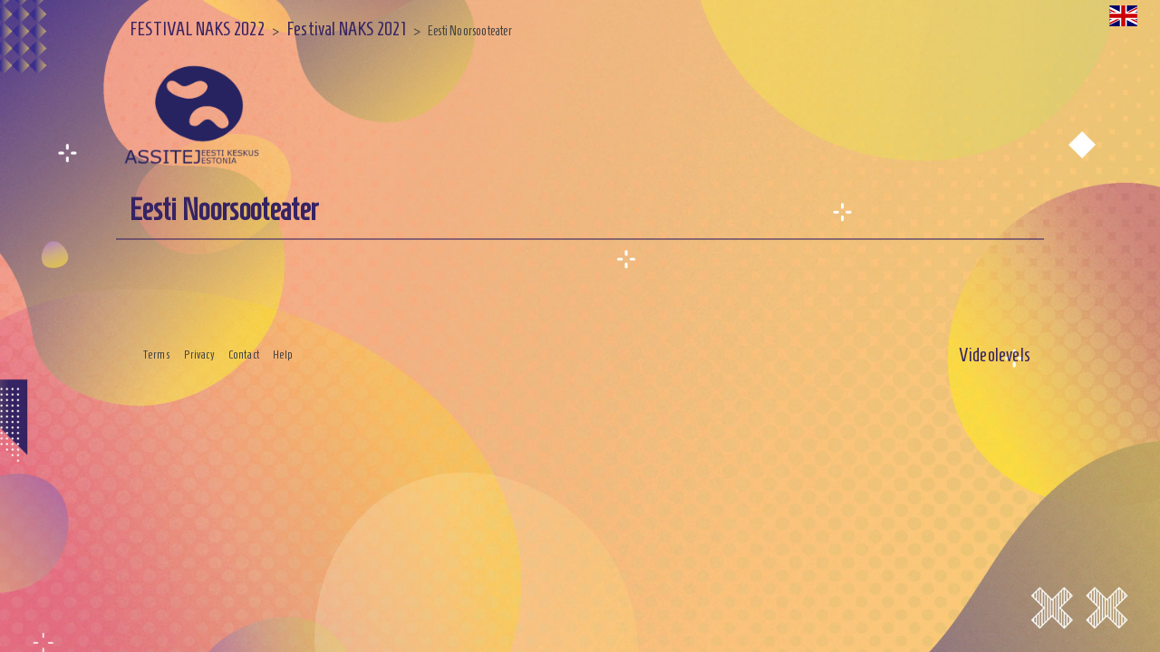

--- FILE ---
content_type: text/html; charset=UTF-8
request_url: https://naksfestival.ee/landing/bc/x3PVE_kfQq/0cQZOWR4zl/UwGGsdp2j-S
body_size: 5035
content:
<!doctype html>
<!--[if IE 9]><html class="lt-ie10" lang="en" > <![endif]-->
<html class="no-js" lang="en">

<head>
			<!-- Google Tag Manager -->
		<script>
			(function(w, d, s, l, i) {
				w[l] = w[l] || [];
				w[l].push({
					'gtm.start': new Date().getTime(),
					event: 'gtm.js'
				});
				var f = d.getElementsByTagName(s)[0],
					j = d.createElement(s),
					dl = l != 'dataLayer' ? '&l=' + l : '';
				j.async = true;
				j.src =
					'https://www.googletagmanager.com/gtm.js?id=' + i + dl;
				f.parentNode.insertBefore(j, f);
			})(window, document, 'script', 'dataLayer', 'GTM-W6GHQJL');
		</script>
		<!-- End Google Tag Manager -->
	
	<meta charset="utf-8" />
<meta name="viewport" content="width=device-width, initial-scale=1.0, minimum-scale=1.0, maximum-scale=1.0, user-scalable=no" />
<meta name="keywords" content="Videolevels,Eesti Noorsooteater" />
<meta name="description" content="Rahvusvaheline noore vaataja teatrifestival NAKS 2021 " />
<meta name="robots" content="noindex" />
<meta property="og:image" content="https://s3-eu-west-1.amazonaws.com/stuff2.babahh.com/content/broadcast/5068/t_3f18e511-6203-4c9f-1a1d-101a95f952c9.jpg" />
<meta property="og:title" content="Videolevels - Eesti Noorsooteater" />
<meta property="og:description" content="Rahvusvaheline noore vaataja teatrifestival NAKS 2021 " />
<meta name="twitter:card" content="summary" />
<link rel="icon" type="image/png" href="//s3-eu-west-1.amazonaws.com/stuff2.babahh.com/content/broadcaster/724/6f1d223c-3614-4fad-32cc-7b647ead9789.png">
			<link rel="stylesheet" type="text/css" href="/assets/7f73614/css/normalize.css" />
<link rel="stylesheet" type="text/css" href="/assets/6087380d/css/font-awesome.min.css" />
<link rel="stylesheet" type="text/css" href="/assets/6b8e7201/jquery.fancybox.css?v=2.1.5" />
<link rel="stylesheet" type="text/css" href="//s3-eu-west-1.amazonaws.com/stuff2.babahh.com/web/css/icons/foundation-icons.css" />
<link rel="stylesheet" type="text/css" href="//s3-eu-west-1.amazonaws.com/stuff2.babahh.com/web/css/flags/flag-icon.min.css" />
<link rel="stylesheet" type="text/css" href="//s3-eu-west-1.amazonaws.com/stuff2.babahh.com/web/css/site-20220621103924.css" />
<link rel="stylesheet" type="text/css" href="//s3-eu-west-1.amazonaws.com/stuff2.babahh.com/web/css/landing.min.css" />
<style type="text/css" media="screen">
/*<![CDATA[*/
/* BACKGROUND */

/* Main background */
body {
  background: url("https://vl-mvs.s3.amazonaws.com/customer/piipjatuut/naks/2022/images/naks-2022-background-4.jpg")
    no-repeat top center;
  -webkit-background-size: cover;
  -moz-background-size: cover;
  -o-background-size: cover;
  background-size: cover;
  background-attachment: fixed;
}
/* Popup background */
.p-body,
.fancybox-skin,
.b-embed {
  background: #fff;
}

/* Center area size */
.b-wrapper {
  max-width: 1300px;
}

/* TEXT STYLES */
body,
p,
label,
td,
a,
button,
.button {
  font-family: "Homenaje", sans-serif;
  font-weight: normal;
  font-size: 1.3rem;
}
h1,
h2,
h3,
h4 {
  font-weight: bold;
  font-family: "Homenaje", sans-serif;
  color: #362363;
  border-color: rgba(54, 35, 99, 0.55);
  border-width: 2px;
}
a,
a:hover {
  color: rgba(54, 35, 99, 1);
}
p a,
p a:hover {
  text-decoration: underline;
}
.fancybox-skin,
.fancybox-skin p,
.fancybox-skin h1,
.fancybox-skin h2,
.fancybox-skin h3,
.fancybox-skin h4,
.fancybox-skin h5,
.fancybox-skin label,
.p-body,
.p-body,
.p-body h1,
.p-body h2,
.p-body h3,
.p-body h4,
.p-body h5,
.p-body label {
  color: #444;
}

/* #b-settings a,
#b-settings a:active,
#b-settings a:focus,
#b-settings a:hover {
  xcolor: #444;
}
#b-settings a.b-login {
  xcolor: #fff;
}
#b-login-menu p,
#b-login-menu a,
#b-login-menu a:active,
#b-login-menu a:focus,
#b-login-menu a:hover {
  xcolor: #444;
}

#b-breadcrumbs a {
  xcolor: #c60c30;
}
#b-breadcrumbs a:hover,
#b-breadcrumbs a:focus,
#b-breadcrumbs a:active {
  xcolor: #ff6319;
}

ul.b-playlist li a {
  xcolor: #fff;
}
ul.b-playlist li.b-active a,
ul.b-playlist li.b-active:hover a,
ul.b-playlist li a:hover {
  xcolor: #444;
}

footer ul li a {
  xcolor: #ccc;
} */
footer a:hover,
footer a:active,
footer a:focus,
#b-copyright a:hover,
#b-copyright a:active,
#b-copyright a:focus {
  color: #ccc;
}
#b-copyright a,
#b-copyright a:hover {
  color: #362363;
}

.b-embed h3,
.b-embed small,
.b-embed p {
  color: #444;
}
.iframe .b-embed p {
  color: #ccc;
}

.b-th-list-item-text {
  background-color: #f1e8b1;
  height: 130px;
  display: flex;
  align-items: center;
  justify-content: center;
  flex-direction: column;
}
.b-th-list-item-text-time {
  text-align: center;
}
.b-th-list-item-text-name,
.b-th-list-item-text-introduction {
  overflow: hidden;
  display: -webkit-box;
  -webkit-box-orient: vertical;
  text-align: center;
}
.b-th-list-item-text-name {
  -webkit-line-clamp: 1;
}
.b-th-list-item-text-introduction {
  -webkit-line-clamp: 2;
}

h3 small {
  font-size: 1.2rem;
}
.b-embed .row .columns.text-left p:last-child {
  font-size: 0.75em;
}

/* BUTTONS */
button,
.button {
  outline: none;
}

/* Table styles */
table {
  border: none;
  width: 100%;
}
table tr:nth-of-type(even) {
  background: none;
}

/* Lists */
.broadcasts {
  width: 100%;
  margin: 0 auto;
}

/* Playlist */
ul.b-playlist li {
  background-color: #efefef;
}
ul.b-playlist li:hover {
  background-color: #fff;
}
ul.b-playlist li.b-active,
ul.b-playlist li.b-active:hover {
  background-color: #fff;
}

/* Other */
.sms-auth-btn {
  border-radius: 0px 3px 3px 0;
}
#b-image-row img {
  max-height: none;
}

/* Custom component styles */
/* Header menu start*/
#broadcaster-list-40225 [class*="block-grid-"]:before,
#broadcaster-list-40225 [class*="block-grid-"]:after {
  display: none;
}
#broadcaster-list-40225 {
  display: flex;
  justify-content: center;
  padding-right: 0.9375rem;
  padding-left: 0.9375rem;
  padding-bottom: 1.25rem;
}
#broadcaster-list-40225 ul {
  display: grid;
  grid-gap: 20px;
  grid-template-columns: repeat(8, 1fr);
  width: 100%;
}
#broadcaster-list-40225 ul .broadcaster a {
  height: 100%;
}
#broadcaster-list-40225 ul .broadcaster {
  width: 100%;
  padding: 0;
}

#broadcaster-list-40225 .b-th-list-item-image,
#broadcaster-list-40225 ul .broadcaster a .b-th-list-item-text-introduction {
  display: none;
}
#broadcaster-list-40225 ul .broadcaster a div.b-th-list-item-text {
  display: flex;
  align-items: center;
  height: 100%;
  padding: 10px;
}
#broadcaster-list-40225 ul .broadcaster a .b-th-list-item-text-name {
  display: none;
  -webkit-line-clamp: 2;
}
/* Header menu end*/

@media (max-width: 991.98px) {
  #broadcaster-list-40225 ul {
    grid-template-columns: repeat(4, 1fr);
  }
}
@media (max-width: 575.98px) {
  #broadcaster-list-40225 ul {
    grid-template-columns: repeat(2, 1fr);
  }
  .broadcasts .broadcast {
    width: 100%;
    padding: 15px 0;
  }
}

#b-image-row {
  display: none;
}
#naks-logo {
  display: none;
}
#naks-logo-2022 {
  padding-left: 0.9375rem;
}
#naks-logo-2022 img {
  width: 150px;
}
.vl-typform-register-player {
  background-color: rgba(0, 0, 0, 0.55);
}
.vl-typform-register-player p {
  color: #fff;
}
#naks-main-page-player {
  margin-bottom: 34px;
}
.b-th-list-item-text-time-live-now {
  display: none;
}
.b-quality-hldr .b-label {
  display: none;
}

/* Naks teatmik and description */
#b-default-data-row .b-description {
  text-align: justify;
}
#b-default-data-row .b-description p:last-child {
  margin-bottom: 0;
}

/* BACKGROUND */

/* Main background */
.b-body {
}
/* Popup background */
.p-body,
.fancybox-skin,
.b-embed {
  background: #fff;
}

/* Center area size */
.b-wrapper {
  max-width: 1024px;
}

/* TEXT STYLES */
body,
p,
label,
td,
a,
button,
.button {
  font-family: "Homenaje", sans-serif;
  font-weight: normal;
  font-size: 1.3rem;
}
h1,
h2,
h3,
h4 {
  font-weight: bold;
  font-family: "Homenaje", sans-serif;
  color: #362363;
  border-color: rgba(54, 35, 99, 0.55);
  border-width: 2px;
}
a,
a:hover {
  color: rgba(54, 35, 99, 1);
}
p a,
p a:hover {
  text-decoration: underline;
}
.fancybox-skin,
.fancybox-skin p,
.fancybox-skin h1,
.fancybox-skin h2,
.fancybox-skin h3,
.fancybox-skin h4,
.fancybox-skin h5,
.fancybox-skin label,
.p-body,
.p-body,
.p-body h1,
.p-body h2,
.p-body h3,
.p-body h4,
.p-body h5,
.p-body label {
  color: #444;
}

#b-settings a,
#b-settings a:active,
#b-settings a:focus,
#b-settings a:hover {
  xcolor: #444;
}
#b-settings a.b-login {
  xcolor: #fff;
}
#b-login-menu p,
#b-login-menu a,
#b-login-menu a:active,
#b-login-menu a:focus,
#b-login-menu a:hover {
  xcolor: #444;
}

#b-breadcrumbs a {
  xcolor: #c60c30;
}
#b-breadcrumbs a:hover,
#b-breadcrumbs a:focus,
#b-breadcrumbs a:active {
  xcolor: #ff6319;
}

ul.b-playlist li a {
  xcolor: #fff;
}
ul.b-playlist li.b-active a,
ul.b-playlist li.b-active:hover a,
ul.b-playlist li a:hover {
  xcolor: #444;
}

footer ul li a {
  xcolor: #ccc;
}
footer a:hover,
footer a:active,
footer a:focus,
#b-copyright a:hover,
#b-copyright a:active,
#b-copyright a:focus {
  color: #ccc;
}
#b-copyright a {
  xcolor: #ccc;
}

.b-embed h3,
.b-embed small,
.b-embed p {
  color: #444;
}
.iframe .b-embed p {
  color: #ccc;
}

.b-th-list-item-text {
  background-color: #fff;
  height: 130px;
  display: flex;
  align-items: center;
  justify-content: center;
  flex-direction: column;
}
.b-th-list-item-text-time {
  text-align: center;
}
.b-th-list-item-text-name {
}

h3 small {
  font-size: 1.2rem;
}
.b-embed .row .columns.text-left p:last-child {
  font-size: 0.75em;
}

/* BUTTONS */
button,
.button {
  outline: none;
}

/* Table styles */
table {
  border: none;
  width: 100%;
}
table tr:nth-of-type(even) {
  background: none;
}

/* Components */
/* Top row */
#b-top-row {
  xposition: absolute;
  width: 100%;
}

/* Playlist */
ul.b-playlist li {
  background-color: #efefef;
}
ul.b-playlist li:hover {
  background-color: #fff;
}
ul.b-playlist li.b-active,
ul.b-playlist li.b-active:hover {
  background-color: #fff;
}

/* Other */
.sms-auth-btn {
  border-radius: 0px 3px 3px 0;
}
#b-image-row img {
  max-height: none;
}

/* Custom component styles */

#broadcaster-list-31070 .b-th-list-item-image {
  display: none;
}
#broadcaster-list-31070 ul {
  display: flex;
}
#broadcaster-list-31070 ul li {
  flex: 1;
  display: flex;
  align-items: center;
  flex-direction: column;
}
#broadcaster-list-31070 ul li a {
  flex: 1;
  display: flex;
  flex-direction: column;
}
#broadcaster-list-31070 ul li a div {
  flex: 1;
  display: flex;
  align-items: center;
}
#broadcaster-list-31070 ul li a div.b-th-list-item-text {
  display: flex;
  align-items: center;
}
#b-image-row {
  display: none;
}

body {
  background: url("https://vl-mvs.s3.eu-north-1.amazonaws.com/customer/piipjatuut/naks/background.jpg")
    no-repeat top center;
  -webkit-background-size: cover;
  -moz-background-size: cover;
  -o-background-size: cover;
  background-size: cover;
  background-attachment: fixed;
}
#naks-logo img {
  width: 150px;
}
.vl-typform-register-player {
  background-color: rgba(0, 0, 0, 0.55);
}
.vl-typform-register-player p {
  color: #fff;
}
#naks-main-page-player {
  margin-bottom: 34px;
}
.b-th-list-item-text-time-live-now {
  display: none;
}
.b-quality-hldr .b-label {
  display: none;
}


/*]]>*/
</style>
<script type="text/javascript" src="/assets/937841db/jquery.min.js"></script>
<script type="text/javascript" src="/assets/937841db/jquery.yii.js"></script>
<script type="text/javascript" src="/assets/7f73614/js/modernizr.js"></script>
<script type="text/javascript" src="/assets/6b8e7201/jquery.fancybox.pack.js?v=2.1.5"></script>
<script type="text/javascript" src="https://api.videolevels.com/vlt?key=dfd2da7e24644b298a2e3a9f530a8ba1"></script>
<script type="text/javascript">
/*<![CDATA[*/
(function () { if (window._var === undefined) { window._var = {}; } var items = {"language":"en"}; for (key in items) { _var[key] = items[key]; } })();

	
	const players = [];

	
/*]]>*/
</script>
<title>FESTIVAL NAKS 2022 / Festival NAKS 2021 - Eesti Noorsooteater</title>
</head>

<body class="b-body">
			<!-- Google Tag Manager (noscript) -->
		<noscript><iframe src="https://www.googletagmanager.com/ns.html?id=GTM-W6GHQJL" height="0" width="0" style="display:none;visibility:hidden"></iframe></noscript>
		<!-- End Google Tag Manager (noscript) -->
	
		

			<div class="baseContent" style="display: none">
	
	<div class="b-row" id="b-top-row">
	<div class="b-row-content" id="b-top-row-content">
		<div id="b-settings">
			<a class="b-language landing-top-menu" data-dropdown="b-language-menu" data-options="is_hover:true" href="#"><span class="flag-icon flag-icon-gb"></span></a><ul id="b-language-menu" class="f-dropdown" data-dropdown-content="">
<li><a href="#" id="yt0"><span class="flag-icon flag-icon-gb"></span> English</a></li>
<li><a href="#" id="yt1"><span class="flag-icon flag-icon-ee"></span> Eesti</a></li>
</ul>		</div>
				<div class="b-wrapper">
			<ul id="b-breadcrumbs">
<li><a href="/landing/br/x3PVE_kfQq">FESTIVAL NAKS 2022</a></li><li>></li><li><a href="/landing/br/x3PVE_kfQq/0cQZOWR4zl">Festival NAKS 2021</a></li><li>></li><li class="current">Eesti Noorsooteater</li></ul>			</div>
			</div>
</div>

			</div>
	

			<div class="baseContent" style="display: none">
	
	<link rel="preconnect" href="https://fonts.googleapis.com">
<link rel="preconnect" href="https://fonts.gstatic.com" crossorigin>
<link href="https://fonts.googleapis.com/css2?family=Homenaje&display=swap" rel="stylesheet">
			</div>
	

			<div class="baseContent" style="display: none">
	
	<link rel="preconnect" href="https://fonts.googleapis.com" />
<link rel="preconnect" href="https://fonts.gstatic.com" crossorigin />
<link
  href="https://fonts.googleapis.com/css2?family=Homenaje&display=swap"
  rel="stylesheet"
/>

			</div>
	

			<div class="baseContent" style="display: none">
	
	<div class="b-row" id="naks-logo-2022">
  <div class="b-row-content" id="b-custom-module-28e277ee-08ed-4cb1-164c-bd32ad3afbb8-row-content">
    <div class="b-wrapper">
      <div class="row">
        <a href="https://assitej.ee/" target="_blank">
          <img src="https://vl-mvs.s3.eu-north-1.amazonaws.com/customer/piipjatuut/naks/Logo.png">
        </a>
      </div></div></div></div>
			</div>
	

			<div class="baseContent" style="display: none">
	
	<div class="b-row" id="naks-logo">
	<div class="b-row-content" id="b-custom-module-28e277ee-08ed-4cb1-164c-bd32ad3afbb8-row-content">
		<div class="b-wrapper">
			<div class="row">
				<p>
					<img src="https://vl-mvs.s3.eu-north-1.amazonaws.com/customer/piipjatuut/naks/Logo.png">
				</p>
			</div>
		</div>
	</div>
</div>
			</div>
	

			<div class="baseContent" style="display: none">
	
	
			

	<div class="b-row" id="b-default-data-row">
	<div class="b-row-title" id="b-default-data-row-title">
		<div class="b-wrapper">
			<div class="row">
				<div class="small-12 columns">
					<h1>Eesti Noorsooteater</h1>
				</div>
			</div>
		</div>
	</div>
	<div class="b-row-content" id="b-default-data-row-content">
		<div class="b-wrapper">
			<div class="row">
				<div class="small-12 columns">
									
		
		
		
		
		
		
		
		
					</div>
			</div>
		</div>
	</div>
</div>
			</div>
	

			<div class="baseContent" style="display: none">
	
	<script type="text/javascript">
  function renameMenuItem(menuId) {
    const menuList = document.getElementById(menuId);
    const menuItems = menuList?.querySelectorAll(
      ".broadcaster .b-th-list-item-text-name"
    );
    if (menuItems?.length > 0) {
      const lastMenuItem = menuItems[menuItems.length - 1];
      lastMenuItem.textContent = "NAKS 2021";
      menuItems.forEach((item) => (item.style.display = "block"));
    }
  }

  $(document).ready(function () {
    renameMenuItem("broadcaster-list-40225");
  });
</script>
<script src="//embed.typeform.com/next/embed.js"></script>

			</div>
	

			<div class="baseContent" style="display: none">
	
	
			</div>
	

	
	
	

	

			<div class="baseContent" style="display: none">
	
	<footer>
	<div class="b-row" id="b-footer-row">
	<div class="b-row-content" id="b-footer-row-content">
		<div class="b-wrapper">
			<div class="row">
				<div id="b-footer-menu" class="small-12 medium-9 column"><ul class="left"><li><a class="page-content-link" href="/page/article/index?topic=9-terms">Terms</a></li>
<li><a class="page-content-link" href="/page/article/index?topic=8-privacy">Privacy</a></li>
<li><a id="link-contact-form" class="page-internal-link" href="/site/contact">Contact</a></li>
<li><a id="help" class="page-content-link" href="/page/article/index?topic=17-help">Help</a></li>
</ul></div>				<div id="b-copyright" class="small-12 medium-3 column">
					<a href="https://videolevels.com" target="_blank">Videolevels</a>
				</div>
			</div>
		</div>
	</div>
</div>
</footer>

			</div>
	

	
<script type="text/javascript" src="/assets/7f73614/js/jquery.stickyFooter.js"></script>
<script type="text/javascript" src="/assets/7f73614/js/foundation.min.js"></script>
<script type="text/javascript" src="/assets/7f73614/js/foundation.dropdown.js"></script>
<script type="text/javascript" src="//s3-eu-west-1.amazonaws.com/stuff2.babahh.com/web/js/app.js"></script>
<script type="text/javascript" src="//s3-eu-west-1.amazonaws.com/stuff2.babahh.com/web/js/jquery.localtime.js"></script>
<script type="text/javascript" src="//s3-eu-west-1.amazonaws.com/stuff2.babahh.com/web/js/landing.js"></script>
<script type="text/javascript">
/*<![CDATA[*/
$(document).foundation();

				$.localtime.setFormat('MM/dd/yyyy HH:mm');
			
jQuery(function($) {
jQuery('body').on('click','#yt0',function(){jQuery.yii.submitForm(this,'/landing/bc/x3PVE_kfQq/0cQZOWR4zl/UwGGsdp2j-S',{'lang':'en','YII_CSRF_TOKEN':'fb070d451cdbbadd0e147ac0c6d9b7825e176f61'});return false;});
jQuery('body').on('click','#yt1',function(){jQuery.yii.submitForm(this,'/landing/bc/x3PVE_kfQq/0cQZOWR4zl/UwGGsdp2j-S',{'lang':'et','YII_CSRF_TOKEN':'fb070d451cdbbadd0e147ac0c6d9b7825e176f61'});return false;});

			$('a.page-content-link').fancybox({'type':'ajax','padding':20,'title':false,'autoSize':false,'beforeLoad':function() {
		            this.width=1024;
		            this.height=768;
		        }});
		

			$('#link-contact-form').fancybox({'type':'ajax','padding':0,'title':false,'autoSize':false,'beforeLoad':function() {
					var url = this.href;
					url += url.indexOf('?') >= 0 ? '&' : '?';
					url += 'refererUrl=' + encodeURIComponent(location.href);
					url += '&refererContext=' + encodeURIComponent($('#b-breadcrumbs').text());
					url += '&popup=1';
					this.href=url;
		            this.width=1024;
		            this.height=700;
		        }});
		
});
/*]]>*/
</script>
</body>

</html>

--- FILE ---
content_type: text/css
request_url: https://s3-eu-west-1.amazonaws.com/stuff2.babahh.com/web/css/flags/flag-icon.min.css
body_size: 28155
content:
.flag-icon,.flag-icon-background{background-repeat:no-repeat;background-size:contain;background-position:50%}.flag-icon{position:relative;display:inline-block;width:1.33333333em;line-height:1em}.flag-icon:before{content:"\00a0"}.flag-icon.flag-icon-squared{width:1em}.flag-icon-ad{background-image:url(4x3/ad.svg)}.flag-icon-ad.flag-icon-squared{background-image:url(1x1/ad.svg)}.flag-icon-ae{background-image:url(4x3/ae.svg)}.flag-icon-ae.flag-icon-squared{background-image:url(1x1/ae.svg)}.flag-icon-af{background-image:url(4x3/af.svg)}.flag-icon-af.flag-icon-squared{background-image:url(1x1/af.svg)}.flag-icon-ag{background-image:url(4x3/ag.svg)}.flag-icon-ag.flag-icon-squared{background-image:url(1x1/ag.svg)}.flag-icon-ai{background-image:url(4x3/ai.svg)}.flag-icon-ai.flag-icon-squared{background-image:url(1x1/ai.svg)}.flag-icon-al{background-image:url(4x3/al.svg)}.flag-icon-al.flag-icon-squared{background-image:url(1x1/al.svg)}.flag-icon-am{background-image:url(4x3/am.svg)}.flag-icon-am.flag-icon-squared{background-image:url(1x1/am.svg)}.flag-icon-ao{background-image:url(4x3/ao.svg)}.flag-icon-ao.flag-icon-squared{background-image:url(1x1/ao.svg)}.flag-icon-aq{background-image:url(4x3/aq.svg)}.flag-icon-aq.flag-icon-squared{background-image:url(1x1/aq.svg)}.flag-icon-ar{background-image:url(4x3/ar.svg)}.flag-icon-ar.flag-icon-squared{background-image:url(1x1/ar.svg)}.flag-icon-as{background-image:url(4x3/as.svg)}.flag-icon-as.flag-icon-squared{background-image:url(1x1/as.svg)}.flag-icon-at{background-image:url(4x3/at.svg)}.flag-icon-at.flag-icon-squared{background-image:url(1x1/at.svg)}.flag-icon-au{background-image:url(4x3/au.svg)}.flag-icon-au.flag-icon-squared{background-image:url(1x1/au.svg)}.flag-icon-aw{background-image:url(4x3/aw.svg)}.flag-icon-aw.flag-icon-squared{background-image:url(1x1/aw.svg)}.flag-icon-ax{background-image:url(4x3/ax.svg)}.flag-icon-ax.flag-icon-squared{background-image:url(1x1/ax.svg)}.flag-icon-az{background-image:url(4x3/az.svg)}.flag-icon-az.flag-icon-squared{background-image:url(1x1/az.svg)}.flag-icon-ba{background-image:url(4x3/ba.svg)}.flag-icon-ba.flag-icon-squared{background-image:url(1x1/ba.svg)}.flag-icon-bb{background-image:url(4x3/bb.svg)}.flag-icon-bb.flag-icon-squared{background-image:url(1x1/bb.svg)}.flag-icon-bd{background-image:url(4x3/bd.svg)}.flag-icon-bd.flag-icon-squared{background-image:url(1x1/bd.svg)}.flag-icon-be{background-image:url(4x3/be.svg)}.flag-icon-be.flag-icon-squared{background-image:url(1x1/be.svg)}.flag-icon-bf{background-image:url(4x3/bf.svg)}.flag-icon-bf.flag-icon-squared{background-image:url(1x1/bf.svg)}.flag-icon-bg{background-image:url(4x3/bg.svg)}.flag-icon-bg.flag-icon-squared{background-image:url(1x1/bg.svg)}.flag-icon-bh{background-image:url(4x3/bh.svg)}.flag-icon-bh.flag-icon-squared{background-image:url(1x1/bh.svg)}.flag-icon-bi{background-image:url(4x3/bi.svg)}.flag-icon-bi.flag-icon-squared{background-image:url(1x1/bi.svg)}.flag-icon-bj{background-image:url(4x3/bj.svg)}.flag-icon-bj.flag-icon-squared{background-image:url(1x1/bj.svg)}.flag-icon-bl{background-image:url(4x3/bl.svg)}.flag-icon-bl.flag-icon-squared{background-image:url(1x1/bl.svg)}.flag-icon-bm{background-image:url(4x3/bm.svg)}.flag-icon-bm.flag-icon-squared{background-image:url(1x1/bm.svg)}.flag-icon-bn{background-image:url(4x3/bn.svg)}.flag-icon-bn.flag-icon-squared{background-image:url(1x1/bn.svg)}.flag-icon-bo{background-image:url(4x3/bo.svg)}.flag-icon-bo.flag-icon-squared{background-image:url(1x1/bo.svg)}.flag-icon-bq{background-image:url(4x3/bq.svg)}.flag-icon-bq.flag-icon-squared{background-image:url(1x1/bq.svg)}.flag-icon-br{background-image:url(4x3/br.svg)}.flag-icon-br.flag-icon-squared{background-image:url(1x1/br.svg)}.flag-icon-bs{background-image:url(4x3/bs.svg)}.flag-icon-bs.flag-icon-squared{background-image:url(1x1/bs.svg)}.flag-icon-bt{background-image:url(4x3/bt.svg)}.flag-icon-bt.flag-icon-squared{background-image:url(1x1/bt.svg)}.flag-icon-bv{background-image:url(4x3/bv.svg)}.flag-icon-bv.flag-icon-squared{background-image:url(1x1/bv.svg)}.flag-icon-bw{background-image:url(4x3/bw.svg)}.flag-icon-bw.flag-icon-squared{background-image:url(1x1/bw.svg)}.flag-icon-by{background-image:url(4x3/by.svg)}.flag-icon-by.flag-icon-squared{background-image:url(1x1/by.svg)}.flag-icon-bz{background-image:url(4x3/bz.svg)}.flag-icon-bz.flag-icon-squared{background-image:url(1x1/bz.svg)}.flag-icon-ca{background-image:url(4x3/ca.svg)}.flag-icon-ca.flag-icon-squared{background-image:url(1x1/ca.svg)}.flag-icon-cc{background-image:url(4x3/cc.svg)}.flag-icon-cc.flag-icon-squared{background-image:url(1x1/cc.svg)}.flag-icon-cd{background-image:url(4x3/cd.svg)}.flag-icon-cd.flag-icon-squared{background-image:url(1x1/cd.svg)}.flag-icon-cf{background-image:url(4x3/cf.svg)}.flag-icon-cf.flag-icon-squared{background-image:url(1x1/cf.svg)}.flag-icon-cg{background-image:url(4x3/cg.svg)}.flag-icon-cg.flag-icon-squared{background-image:url(1x1/cg.svg)}.flag-icon-ch{background-image:url(4x3/ch.svg)}.flag-icon-ch.flag-icon-squared{background-image:url(1x1/ch.svg)}.flag-icon-ci{background-image:url(4x3/ci.svg)}.flag-icon-ci.flag-icon-squared{background-image:url(1x1/ci.svg)}.flag-icon-ck{background-image:url(4x3/ck.svg)}.flag-icon-ck.flag-icon-squared{background-image:url(1x1/ck.svg)}.flag-icon-cl{background-image:url(4x3/cl.svg)}.flag-icon-cl.flag-icon-squared{background-image:url(1x1/cl.svg)}.flag-icon-cm{background-image:url(4x3/cm.svg)}.flag-icon-cm.flag-icon-squared{background-image:url(1x1/cm.svg)}.flag-icon-cn{background-image:url(4x3/cn.svg)}.flag-icon-cn.flag-icon-squared{background-image:url(1x1/cn.svg)}.flag-icon-co{background-image:url(4x3/co.svg)}.flag-icon-co.flag-icon-squared{background-image:url(1x1/co.svg)}.flag-icon-cr{background-image:url(4x3/cr.svg)}.flag-icon-cr.flag-icon-squared{background-image:url(1x1/cr.svg)}.flag-icon-cu{background-image:url(4x3/cu.svg)}.flag-icon-cu.flag-icon-squared{background-image:url(1x1/cu.svg)}.flag-icon-cv{background-image:url(4x3/cv.svg)}.flag-icon-cv.flag-icon-squared{background-image:url(1x1/cv.svg)}.flag-icon-cw{background-image:url(4x3/cw.svg)}.flag-icon-cw.flag-icon-squared{background-image:url(1x1/cw.svg)}.flag-icon-cx{background-image:url(4x3/cx.svg)}.flag-icon-cx.flag-icon-squared{background-image:url(1x1/cx.svg)}.flag-icon-cy{background-image:url(4x3/cy.svg)}.flag-icon-cy.flag-icon-squared{background-image:url(1x1/cy.svg)}.flag-icon-cz{background-image:url(4x3/cz.svg)}.flag-icon-cz.flag-icon-squared{background-image:url(1x1/cz.svg)}.flag-icon-de{background-image:url(4x3/de.svg)}.flag-icon-de.flag-icon-squared{background-image:url(1x1/de.svg)}.flag-icon-dj{background-image:url(4x3/dj.svg)}.flag-icon-dj.flag-icon-squared{background-image:url(1x1/dj.svg)}.flag-icon-dk{background-image:url(4x3/dk.svg)}.flag-icon-dk.flag-icon-squared{background-image:url(1x1/dk.svg)}.flag-icon-dm{background-image:url(4x3/dm.svg)}.flag-icon-dm.flag-icon-squared{background-image:url(1x1/dm.svg)}.flag-icon-do{background-image:url(4x3/do.svg)}.flag-icon-do.flag-icon-squared{background-image:url(1x1/do.svg)}.flag-icon-dz{background-image:url(4x3/dz.svg)}.flag-icon-dz.flag-icon-squared{background-image:url(1x1/dz.svg)}.flag-icon-ec{background-image:url(4x3/ec.svg)}.flag-icon-ec.flag-icon-squared{background-image:url(1x1/ec.svg)}.flag-icon-ee{background-image:url(4x3/ee.svg)}.flag-icon-ee.flag-icon-squared{background-image:url(1x1/ee.svg)}.flag-icon-eg{background-image:url(4x3/eg.svg)}.flag-icon-eg.flag-icon-squared{background-image:url(1x1/eg.svg)}.flag-icon-eh{background-image:url(4x3/eh.svg)}.flag-icon-eh.flag-icon-squared{background-image:url(1x1/eh.svg)}.flag-icon-er{background-image:url(4x3/er.svg)}.flag-icon-er.flag-icon-squared{background-image:url(1x1/er.svg)}.flag-icon-es{background-image:url(4x3/es.svg)}.flag-icon-es.flag-icon-squared{background-image:url(1x1/es.svg)}.flag-icon-et{background-image:url(4x3/et.svg)}.flag-icon-et.flag-icon-squared{background-image:url(1x1/et.svg)}.flag-icon-fi{background-image:url(4x3/fi.svg)}.flag-icon-fi.flag-icon-squared{background-image:url(1x1/fi.svg)}.flag-icon-fj{background-image:url(4x3/fj.svg)}.flag-icon-fj.flag-icon-squared{background-image:url(1x1/fj.svg)}.flag-icon-fk{background-image:url(4x3/fk.svg)}.flag-icon-fk.flag-icon-squared{background-image:url(1x1/fk.svg)}.flag-icon-fm{background-image:url(4x3/fm.svg)}.flag-icon-fm.flag-icon-squared{background-image:url(1x1/fm.svg)}.flag-icon-fo{background-image:url(4x3/fo.svg)}.flag-icon-fo.flag-icon-squared{background-image:url(1x1/fo.svg)}.flag-icon-fr{background-image:url(4x3/fr.svg)}.flag-icon-fr.flag-icon-squared{background-image:url(1x1/fr.svg)}.flag-icon-ga{background-image:url(4x3/ga.svg)}.flag-icon-ga.flag-icon-squared{background-image:url(1x1/ga.svg)}.flag-icon-gb{background-image:url(4x3/gb.svg)}.flag-icon-gb.flag-icon-squared{background-image:url(1x1/gb.svg)}.flag-icon-gd{background-image:url(4x3/gd.svg)}.flag-icon-gd.flag-icon-squared{background-image:url(1x1/gd.svg)}.flag-icon-ge{background-image:url(4x3/ge.svg)}.flag-icon-ge.flag-icon-squared{background-image:url(1x1/ge.svg)}.flag-icon-gf{background-image:url(4x3/gf.svg)}.flag-icon-gf.flag-icon-squared{background-image:url(1x1/gf.svg)}.flag-icon-gg{background-image:url(4x3/gg.svg)}.flag-icon-gg.flag-icon-squared{background-image:url(1x1/gg.svg)}.flag-icon-gh{background-image:url(4x3/gh.svg)}.flag-icon-gh.flag-icon-squared{background-image:url(1x1/gh.svg)}.flag-icon-gi{background-image:url(4x3/gi.svg)}.flag-icon-gi.flag-icon-squared{background-image:url(1x1/gi.svg)}.flag-icon-gl{background-image:url(4x3/gl.svg)}.flag-icon-gl.flag-icon-squared{background-image:url(1x1/gl.svg)}.flag-icon-gm{background-image:url(4x3/gm.svg)}.flag-icon-gm.flag-icon-squared{background-image:url(1x1/gm.svg)}.flag-icon-gn{background-image:url(4x3/gn.svg)}.flag-icon-gn.flag-icon-squared{background-image:url(1x1/gn.svg)}.flag-icon-gp{background-image:url(4x3/gp.svg)}.flag-icon-gp.flag-icon-squared{background-image:url(1x1/gp.svg)}.flag-icon-gq{background-image:url(4x3/gq.svg)}.flag-icon-gq.flag-icon-squared{background-image:url(1x1/gq.svg)}.flag-icon-gr{background-image:url(4x3/gr.svg)}.flag-icon-gr.flag-icon-squared{background-image:url(1x1/gr.svg)}.flag-icon-gs{background-image:url(4x3/gs.svg)}.flag-icon-gs.flag-icon-squared{background-image:url(1x1/gs.svg)}.flag-icon-gt{background-image:url(4x3/gt.svg)}.flag-icon-gt.flag-icon-squared{background-image:url(1x1/gt.svg)}.flag-icon-gu{background-image:url(4x3/gu.svg)}.flag-icon-gu.flag-icon-squared{background-image:url(1x1/gu.svg)}.flag-icon-gw{background-image:url(4x3/gw.svg)}.flag-icon-gw.flag-icon-squared{background-image:url(1x1/gw.svg)}.flag-icon-gy{background-image:url(4x3/gy.svg)}.flag-icon-gy.flag-icon-squared{background-image:url(1x1/gy.svg)}.flag-icon-hk{background-image:url(4x3/hk.svg)}.flag-icon-hk.flag-icon-squared{background-image:url(1x1/hk.svg)}.flag-icon-hm{background-image:url(4x3/hm.svg)}.flag-icon-hm.flag-icon-squared{background-image:url(1x1/hm.svg)}.flag-icon-hn{background-image:url(4x3/hn.svg)}.flag-icon-hn.flag-icon-squared{background-image:url(1x1/hn.svg)}.flag-icon-hr{background-image:url(4x3/hr.svg)}.flag-icon-hr.flag-icon-squared{background-image:url(1x1/hr.svg)}.flag-icon-ht{background-image:url(4x3/ht.svg)}.flag-icon-ht.flag-icon-squared{background-image:url(1x1/ht.svg)}.flag-icon-hu{background-image:url(4x3/hu.svg)}.flag-icon-hu.flag-icon-squared{background-image:url(1x1/hu.svg)}.flag-icon-id{background-image:url(4x3/id.svg)}.flag-icon-id.flag-icon-squared{background-image:url(1x1/id.svg)}.flag-icon-ie{background-image:url(4x3/ie.svg)}.flag-icon-ie.flag-icon-squared{background-image:url(1x1/ie.svg)}.flag-icon-il{background-image:url(4x3/il.svg)}.flag-icon-il.flag-icon-squared{background-image:url(1x1/il.svg)}.flag-icon-im{background-image:url(4x3/im.svg)}.flag-icon-im.flag-icon-squared{background-image:url(1x1/im.svg)}.flag-icon-in{background-image:url(4x3/in.svg)}.flag-icon-in.flag-icon-squared{background-image:url(1x1/in.svg)}.flag-icon-io{background-image:url(4x3/io.svg)}.flag-icon-io.flag-icon-squared{background-image:url(1x1/io.svg)}.flag-icon-iq{background-image:url(4x3/iq.svg)}.flag-icon-iq.flag-icon-squared{background-image:url(1x1/iq.svg)}.flag-icon-ir{background-image:url(4x3/ir.svg)}.flag-icon-ir.flag-icon-squared{background-image:url(1x1/ir.svg)}.flag-icon-is{background-image:url(4x3/is.svg)}.flag-icon-is.flag-icon-squared{background-image:url(1x1/is.svg)}.flag-icon-it{background-image:url(4x3/it.svg)}.flag-icon-it.flag-icon-squared{background-image:url(1x1/it.svg)}.flag-icon-je{background-image:url(4x3/je.svg)}.flag-icon-je.flag-icon-squared{background-image:url(1x1/je.svg)}.flag-icon-jm{background-image:url(4x3/jm.svg)}.flag-icon-jm.flag-icon-squared{background-image:url(1x1/jm.svg)}.flag-icon-jo{background-image:url(4x3/jo.svg)}.flag-icon-jo.flag-icon-squared{background-image:url(1x1/jo.svg)}.flag-icon-jp{background-image:url(4x3/jp.svg)}.flag-icon-jp.flag-icon-squared{background-image:url(1x1/jp.svg)}.flag-icon-ke{background-image:url(4x3/ke.svg)}.flag-icon-ke.flag-icon-squared{background-image:url(1x1/ke.svg)}.flag-icon-kg{background-image:url(4x3/kg.svg)}.flag-icon-kg.flag-icon-squared{background-image:url(1x1/kg.svg)}.flag-icon-kh{background-image:url(4x3/kh.svg)}.flag-icon-kh.flag-icon-squared{background-image:url(1x1/kh.svg)}.flag-icon-ki{background-image:url(4x3/ki.svg)}.flag-icon-ki.flag-icon-squared{background-image:url(1x1/ki.svg)}.flag-icon-km{background-image:url(4x3/km.svg)}.flag-icon-km.flag-icon-squared{background-image:url(1x1/km.svg)}.flag-icon-kn{background-image:url(4x3/kn.svg)}.flag-icon-kn.flag-icon-squared{background-image:url(1x1/kn.svg)}.flag-icon-kp{background-image:url(4x3/kp.svg)}.flag-icon-kp.flag-icon-squared{background-image:url(1x1/kp.svg)}.flag-icon-kr{background-image:url(4x3/kr.svg)}.flag-icon-kr.flag-icon-squared{background-image:url(1x1/kr.svg)}.flag-icon-kw{background-image:url(4x3/kw.svg)}.flag-icon-kw.flag-icon-squared{background-image:url(1x1/kw.svg)}.flag-icon-ky{background-image:url(4x3/ky.svg)}.flag-icon-ky.flag-icon-squared{background-image:url(1x1/ky.svg)}.flag-icon-kz{background-image:url(4x3/kz.svg)}.flag-icon-kz.flag-icon-squared{background-image:url(1x1/kz.svg)}.flag-icon-la{background-image:url(4x3/la.svg)}.flag-icon-la.flag-icon-squared{background-image:url(1x1/la.svg)}.flag-icon-lb{background-image:url(4x3/lb.svg)}.flag-icon-lb.flag-icon-squared{background-image:url(1x1/lb.svg)}.flag-icon-lc{background-image:url(4x3/lc.svg)}.flag-icon-lc.flag-icon-squared{background-image:url(1x1/lc.svg)}.flag-icon-li{background-image:url(4x3/li.svg)}.flag-icon-li.flag-icon-squared{background-image:url(1x1/li.svg)}.flag-icon-lk{background-image:url(4x3/lk.svg)}.flag-icon-lk.flag-icon-squared{background-image:url(1x1/lk.svg)}.flag-icon-lr{background-image:url(4x3/lr.svg)}.flag-icon-lr.flag-icon-squared{background-image:url(1x1/lr.svg)}.flag-icon-ls{background-image:url(4x3/ls.svg)}.flag-icon-ls.flag-icon-squared{background-image:url(1x1/ls.svg)}.flag-icon-lt{background-image:url(4x3/lt.svg)}.flag-icon-lt.flag-icon-squared{background-image:url(1x1/lt.svg)}.flag-icon-lu{background-image:url(4x3/lu.svg)}.flag-icon-lu.flag-icon-squared{background-image:url(1x1/lu.svg)}.flag-icon-lv{background-image:url(4x3/lv.svg)}.flag-icon-lv.flag-icon-squared{background-image:url(1x1/lv.svg)}.flag-icon-ly{background-image:url(4x3/ly.svg)}.flag-icon-ly.flag-icon-squared{background-image:url(1x1/ly.svg)}.flag-icon-ma{background-image:url(4x3/ma.svg)}.flag-icon-ma.flag-icon-squared{background-image:url(1x1/ma.svg)}.flag-icon-mc{background-image:url(4x3/mc.svg)}.flag-icon-mc.flag-icon-squared{background-image:url(1x1/mc.svg)}.flag-icon-md{background-image:url(4x3/md.svg)}.flag-icon-md.flag-icon-squared{background-image:url(1x1/md.svg)}.flag-icon-me{background-image:url(4x3/me.svg)}.flag-icon-me.flag-icon-squared{background-image:url(1x1/me.svg)}.flag-icon-mf{background-image:url(4x3/mf.svg)}.flag-icon-mf.flag-icon-squared{background-image:url(1x1/mf.svg)}.flag-icon-mg{background-image:url(4x3/mg.svg)}.flag-icon-mg.flag-icon-squared{background-image:url(1x1/mg.svg)}.flag-icon-mh{background-image:url(4x3/mh.svg)}.flag-icon-mh.flag-icon-squared{background-image:url(1x1/mh.svg)}.flag-icon-mk{background-image:url(4x3/mk.svg)}.flag-icon-mk.flag-icon-squared{background-image:url(1x1/mk.svg)}.flag-icon-ml{background-image:url(4x3/ml.svg)}.flag-icon-ml.flag-icon-squared{background-image:url(1x1/ml.svg)}.flag-icon-mm{background-image:url(4x3/mm.svg)}.flag-icon-mm.flag-icon-squared{background-image:url(1x1/mm.svg)}.flag-icon-mn{background-image:url(4x3/mn.svg)}.flag-icon-mn.flag-icon-squared{background-image:url(1x1/mn.svg)}.flag-icon-mo{background-image:url(4x3/mo.svg)}.flag-icon-mo.flag-icon-squared{background-image:url(1x1/mo.svg)}.flag-icon-mp{background-image:url(4x3/mp.svg)}.flag-icon-mp.flag-icon-squared{background-image:url(1x1/mp.svg)}.flag-icon-mq{background-image:url(4x3/mq.svg)}.flag-icon-mq.flag-icon-squared{background-image:url(1x1/mq.svg)}.flag-icon-mr{background-image:url(4x3/mr.svg)}.flag-icon-mr.flag-icon-squared{background-image:url(1x1/mr.svg)}.flag-icon-ms{background-image:url(4x3/ms.svg)}.flag-icon-ms.flag-icon-squared{background-image:url(1x1/ms.svg)}.flag-icon-mt{background-image:url(4x3/mt.svg)}.flag-icon-mt.flag-icon-squared{background-image:url(1x1/mt.svg)}.flag-icon-mu{background-image:url(4x3/mu.svg)}.flag-icon-mu.flag-icon-squared{background-image:url(1x1/mu.svg)}.flag-icon-mv{background-image:url(4x3/mv.svg)}.flag-icon-mv.flag-icon-squared{background-image:url(1x1/mv.svg)}.flag-icon-mw{background-image:url(4x3/mw.svg)}.flag-icon-mw.flag-icon-squared{background-image:url(1x1/mw.svg)}.flag-icon-mx{background-image:url(4x3/mx.svg)}.flag-icon-mx.flag-icon-squared{background-image:url(1x1/mx.svg)}.flag-icon-my{background-image:url(4x3/my.svg)}.flag-icon-my.flag-icon-squared{background-image:url(1x1/my.svg)}.flag-icon-mz{background-image:url(4x3/mz.svg)}.flag-icon-mz.flag-icon-squared{background-image:url(1x1/mz.svg)}.flag-icon-na{background-image:url(4x3/na.svg)}.flag-icon-na.flag-icon-squared{background-image:url(1x1/na.svg)}.flag-icon-nc{background-image:url(4x3/nc.svg)}.flag-icon-nc.flag-icon-squared{background-image:url(1x1/nc.svg)}.flag-icon-ne{background-image:url(4x3/ne.svg)}.flag-icon-ne.flag-icon-squared{background-image:url(1x1/ne.svg)}.flag-icon-nf{background-image:url(4x3/nf.svg)}.flag-icon-nf.flag-icon-squared{background-image:url(1x1/nf.svg)}.flag-icon-ng{background-image:url(4x3/ng.svg)}.flag-icon-ng.flag-icon-squared{background-image:url(1x1/ng.svg)}.flag-icon-ni{background-image:url(4x3/ni.svg)}.flag-icon-ni.flag-icon-squared{background-image:url(1x1/ni.svg)}.flag-icon-nl{background-image:url(4x3/nl.svg)}.flag-icon-nl.flag-icon-squared{background-image:url(1x1/nl.svg)}.flag-icon-no{background-image:url(4x3/no.svg)}.flag-icon-no.flag-icon-squared{background-image:url(1x1/no.svg)}.flag-icon-np{background-image:url(4x3/np.svg)}.flag-icon-np.flag-icon-squared{background-image:url(1x1/np.svg)}.flag-icon-nr{background-image:url(4x3/nr.svg)}.flag-icon-nr.flag-icon-squared{background-image:url(1x1/nr.svg)}.flag-icon-nu{background-image:url(4x3/nu.svg)}.flag-icon-nu.flag-icon-squared{background-image:url(1x1/nu.svg)}.flag-icon-nz{background-image:url(4x3/nz.svg)}.flag-icon-nz.flag-icon-squared{background-image:url(1x1/nz.svg)}.flag-icon-om{background-image:url(4x3/om.svg)}.flag-icon-om.flag-icon-squared{background-image:url(1x1/om.svg)}.flag-icon-pa{background-image:url(4x3/pa.svg)}.flag-icon-pa.flag-icon-squared{background-image:url(1x1/pa.svg)}.flag-icon-pe{background-image:url(4x3/pe.svg)}.flag-icon-pe.flag-icon-squared{background-image:url(1x1/pe.svg)}.flag-icon-pf{background-image:url(4x3/pf.svg)}.flag-icon-pf.flag-icon-squared{background-image:url(1x1/pf.svg)}.flag-icon-pg{background-image:url(4x3/pg.svg)}.flag-icon-pg.flag-icon-squared{background-image:url(1x1/pg.svg)}.flag-icon-ph{background-image:url(4x3/ph.svg)}.flag-icon-ph.flag-icon-squared{background-image:url(1x1/ph.svg)}.flag-icon-pk{background-image:url(4x3/pk.svg)}.flag-icon-pk.flag-icon-squared{background-image:url(1x1/pk.svg)}.flag-icon-pl{background-image:url(4x3/pl.svg)}.flag-icon-pl.flag-icon-squared{background-image:url(1x1/pl.svg)}.flag-icon-pm{background-image:url(4x3/pm.svg)}.flag-icon-pm.flag-icon-squared{background-image:url(1x1/pm.svg)}.flag-icon-pn{background-image:url(4x3/pn.svg)}.flag-icon-pn.flag-icon-squared{background-image:url(1x1/pn.svg)}.flag-icon-pr{background-image:url(4x3/pr.svg)}.flag-icon-pr.flag-icon-squared{background-image:url(1x1/pr.svg)}.flag-icon-ps{background-image:url(4x3/ps.svg)}.flag-icon-ps.flag-icon-squared{background-image:url(1x1/ps.svg)}.flag-icon-pt{background-image:url(4x3/pt.svg)}.flag-icon-pt.flag-icon-squared{background-image:url(1x1/pt.svg)}.flag-icon-pw{background-image:url(4x3/pw.svg)}.flag-icon-pw.flag-icon-squared{background-image:url(1x1/pw.svg)}.flag-icon-py{background-image:url(4x3/py.svg)}.flag-icon-py.flag-icon-squared{background-image:url(1x1/py.svg)}.flag-icon-qa{background-image:url(4x3/qa.svg)}.flag-icon-qa.flag-icon-squared{background-image:url(1x1/qa.svg)}.flag-icon-re{background-image:url(4x3/re.svg)}.flag-icon-re.flag-icon-squared{background-image:url(1x1/re.svg)}.flag-icon-ro{background-image:url(4x3/ro.svg)}.flag-icon-ro.flag-icon-squared{background-image:url(1x1/ro.svg)}.flag-icon-rs{background-image:url(4x3/rs.svg)}.flag-icon-rs.flag-icon-squared{background-image:url(1x1/rs.svg)}.flag-icon-ru{background-image:url(4x3/ru.svg)}.flag-icon-ru.flag-icon-squared{background-image:url(1x1/ru.svg)}.flag-icon-rw{background-image:url(4x3/rw.svg)}.flag-icon-rw.flag-icon-squared{background-image:url(1x1/rw.svg)}.flag-icon-sa{background-image:url(4x3/sa.svg)}.flag-icon-sa.flag-icon-squared{background-image:url(1x1/sa.svg)}.flag-icon-sb{background-image:url(4x3/sb.svg)}.flag-icon-sb.flag-icon-squared{background-image:url(1x1/sb.svg)}.flag-icon-sc{background-image:url(4x3/sc.svg)}.flag-icon-sc.flag-icon-squared{background-image:url(1x1/sc.svg)}.flag-icon-sd{background-image:url(4x3/sd.svg)}.flag-icon-sd.flag-icon-squared{background-image:url(1x1/sd.svg)}.flag-icon-se{background-image:url(4x3/se.svg)}.flag-icon-se.flag-icon-squared{background-image:url(1x1/se.svg)}.flag-icon-sg{background-image:url(4x3/sg.svg)}.flag-icon-sg.flag-icon-squared{background-image:url(1x1/sg.svg)}.flag-icon-sh{background-image:url(4x3/sh.svg)}.flag-icon-sh.flag-icon-squared{background-image:url(1x1/sh.svg)}.flag-icon-si{background-image:url(4x3/si.svg)}.flag-icon-si.flag-icon-squared{background-image:url(1x1/si.svg)}.flag-icon-sj{background-image:url(4x3/sj.svg)}.flag-icon-sj.flag-icon-squared{background-image:url(1x1/sj.svg)}.flag-icon-sk{background-image:url(4x3/sk.svg)}.flag-icon-sk.flag-icon-squared{background-image:url(1x1/sk.svg)}.flag-icon-sl{background-image:url(4x3/sl.svg)}.flag-icon-sl.flag-icon-squared{background-image:url(1x1/sl.svg)}.flag-icon-sm{background-image:url(4x3/sm.svg)}.flag-icon-sm.flag-icon-squared{background-image:url(1x1/sm.svg)}.flag-icon-sn{background-image:url(4x3/sn.svg)}.flag-icon-sn.flag-icon-squared{background-image:url(1x1/sn.svg)}.flag-icon-so{background-image:url(4x3/so.svg)}.flag-icon-so.flag-icon-squared{background-image:url(1x1/so.svg)}.flag-icon-sr{background-image:url(4x3/sr.svg)}.flag-icon-sr.flag-icon-squared{background-image:url(1x1/sr.svg)}.flag-icon-ss{background-image:url(4x3/ss.svg)}.flag-icon-ss.flag-icon-squared{background-image:url(1x1/ss.svg)}.flag-icon-st{background-image:url(4x3/st.svg)}.flag-icon-st.flag-icon-squared{background-image:url(1x1/st.svg)}.flag-icon-sv{background-image:url(4x3/sv.svg)}.flag-icon-sv.flag-icon-squared{background-image:url(1x1/sv.svg)}.flag-icon-sx{background-image:url(4x3/sx.svg)}.flag-icon-sx.flag-icon-squared{background-image:url(1x1/sx.svg)}.flag-icon-sy{background-image:url(4x3/sy.svg)}.flag-icon-sy.flag-icon-squared{background-image:url(1x1/sy.svg)}.flag-icon-sz{background-image:url(4x3/sz.svg)}.flag-icon-sz.flag-icon-squared{background-image:url(1x1/sz.svg)}.flag-icon-tc{background-image:url(4x3/tc.svg)}.flag-icon-tc.flag-icon-squared{background-image:url(1x1/tc.svg)}.flag-icon-td{background-image:url(4x3/td.svg)}.flag-icon-td.flag-icon-squared{background-image:url(1x1/td.svg)}.flag-icon-tf{background-image:url(4x3/tf.svg)}.flag-icon-tf.flag-icon-squared{background-image:url(1x1/tf.svg)}.flag-icon-tg{background-image:url(4x3/tg.svg)}.flag-icon-tg.flag-icon-squared{background-image:url(1x1/tg.svg)}.flag-icon-th{background-image:url(4x3/th.svg)}.flag-icon-th.flag-icon-squared{background-image:url(1x1/th.svg)}.flag-icon-tj{background-image:url(4x3/tj.svg)}.flag-icon-tj.flag-icon-squared{background-image:url(1x1/tj.svg)}.flag-icon-tk{background-image:url(4x3/tk.svg)}.flag-icon-tk.flag-icon-squared{background-image:url(1x1/tk.svg)}.flag-icon-tl{background-image:url(4x3/tl.svg)}.flag-icon-tl.flag-icon-squared{background-image:url(1x1/tl.svg)}.flag-icon-tm{background-image:url(4x3/tm.svg)}.flag-icon-tm.flag-icon-squared{background-image:url(1x1/tm.svg)}.flag-icon-tn{background-image:url(4x3/tn.svg)}.flag-icon-tn.flag-icon-squared{background-image:url(1x1/tn.svg)}.flag-icon-to{background-image:url(4x3/to.svg)}.flag-icon-to.flag-icon-squared{background-image:url(1x1/to.svg)}.flag-icon-tr{background-image:url(4x3/tr.svg)}.flag-icon-tr.flag-icon-squared{background-image:url(1x1/tr.svg)}.flag-icon-tt{background-image:url(4x3/tt.svg)}.flag-icon-tt.flag-icon-squared{background-image:url(1x1/tt.svg)}.flag-icon-tv{background-image:url(4x3/tv.svg)}.flag-icon-tv.flag-icon-squared{background-image:url(1x1/tv.svg)}.flag-icon-tw{background-image:url(4x3/tw.svg)}.flag-icon-tw.flag-icon-squared{background-image:url(1x1/tw.svg)}.flag-icon-tz{background-image:url(4x3/tz.svg)}.flag-icon-tz.flag-icon-squared{background-image:url(1x1/tz.svg)}.flag-icon-ua{background-image:url(4x3/ua.svg)}.flag-icon-ua.flag-icon-squared{background-image:url(1x1/ua.svg)}.flag-icon-ug{background-image:url(4x3/ug.svg)}.flag-icon-ug.flag-icon-squared{background-image:url(1x1/ug.svg)}.flag-icon-um{background-image:url(4x3/um.svg)}.flag-icon-um.flag-icon-squared{background-image:url(1x1/um.svg)}.flag-icon-us{background-image:url(4x3/us.svg)}.flag-icon-us.flag-icon-squared{background-image:url(1x1/us.svg)}.flag-icon-uy{background-image:url(4x3/uy.svg)}.flag-icon-uy.flag-icon-squared{background-image:url(1x1/uy.svg)}.flag-icon-uz{background-image:url(4x3/uz.svg)}.flag-icon-uz.flag-icon-squared{background-image:url(1x1/uz.svg)}.flag-icon-va{background-image:url(4x3/va.svg)}.flag-icon-va.flag-icon-squared{background-image:url(1x1/va.svg)}.flag-icon-vc{background-image:url(4x3/vc.svg)}.flag-icon-vc.flag-icon-squared{background-image:url(1x1/vc.svg)}.flag-icon-ve{background-image:url(4x3/ve.svg)}.flag-icon-ve.flag-icon-squared{background-image:url(1x1/ve.svg)}.flag-icon-vg{background-image:url(4x3/vg.svg)}.flag-icon-vg.flag-icon-squared{background-image:url(1x1/vg.svg)}.flag-icon-vi{background-image:url(4x3/vi.svg)}.flag-icon-vi.flag-icon-squared{background-image:url(1x1/vi.svg)}.flag-icon-vn{background-image:url(4x3/vn.svg)}.flag-icon-vn.flag-icon-squared{background-image:url(1x1/vn.svg)}.flag-icon-vu{background-image:url(4x3/vu.svg)}.flag-icon-vu.flag-icon-squared{background-image:url(1x1/vu.svg)}.flag-icon-wf{background-image:url(4x3/wf.svg)}.flag-icon-wf.flag-icon-squared{background-image:url(1x1/wf.svg)}.flag-icon-ws{background-image:url(4x3/ws.svg)}.flag-icon-ws.flag-icon-squared{background-image:url(1x1/ws.svg)}.flag-icon-ye{background-image:url(4x3/ye.svg)}.flag-icon-ye.flag-icon-squared{background-image:url(1x1/ye.svg)}.flag-icon-yt{background-image:url(4x3/yt.svg)}.flag-icon-yt.flag-icon-squared{background-image:url(1x1/yt.svg)}.flag-icon-za{background-image:url(4x3/za.svg)}.flag-icon-za.flag-icon-squared{background-image:url(1x1/za.svg)}.flag-icon-zm{background-image:url(4x3/zm.svg)}.flag-icon-zm.flag-icon-squared{background-image:url(1x1/zm.svg)}.flag-icon-zw{background-image:url(4x3/zw.svg)}.flag-icon-zw.flag-icon-squared{background-image:url(1x1/zw.svg)}